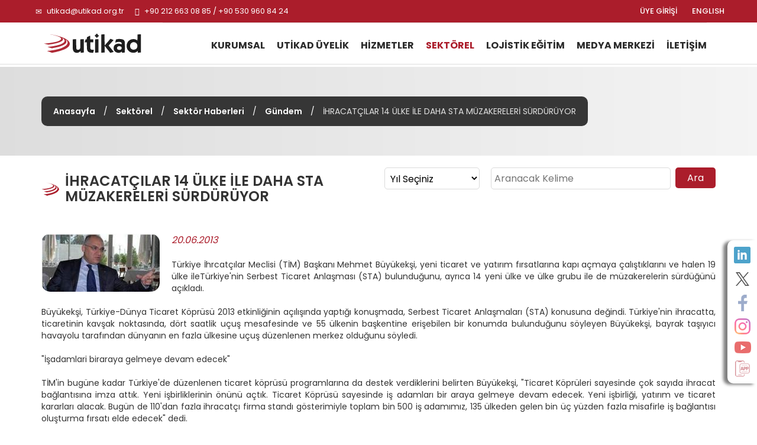

--- FILE ---
content_type: text/html; charset=utf-8
request_url: https://www.utikad.org.tr/Detay/Sektor-Haberleri/11225/ihracatcilar-14-ulke-ile-daha-sta-muzakereleri-surduruyor
body_size: 17380
content:


<!DOCTYPE html>

<html xmlns="https://www.w3.org/1999/xhtml" lang="tr">
<head><link rel="canonical" href="https://www.utikad.org.tr/" /><meta name="viewport" content="width=device-width, initial-scale=1, maximum-scale=1" /><meta http-equiv="content-type" content="text/html; charset=iso-8859-9" /><meta charset="iso-8859-9" /><meta name="dc.language" content="TR" /><meta name="dcterms.subject" content="Uluslararası Taşımacılık ve Lojistik Hizmet Üretenleri Derneği" /><meta name="dcterms.rights" content="International Association of Transport and Logistics Service Providers" /><meta name="dcterms.audience" content="Global" /><meta name="geo.country" content="tr" /><meta name="geo.region" content="TR-34" /><meta name="geo.a3" content="İstanbul" /><meta name="geo.placename" content="Beşiktaş, İstanbul" /><meta name="geo.position" content="41.059981,29.01047" /><meta name="ICBM" content="41.059981,29.01047" /><meta name="author" content="BİNT Ajans" /><meta name="classification" content="Uluslararası Taşımacılık ve Lojistik Hizmet Üretenleri Derneği" /><meta name="copyright" content="Copyright © 2022 Uluslararası Taşımacılık ve Lojistik Hizmet Üretenleri Derneği" /><meta name="distribution" content="Global" /><meta name="content-language" content="tr" /><meta name="rating" content="All" /><meta name="resource-type" content="document" /><meta name="robots" content="all" /><meta name="revisit-after" content="1 days" /><meta name="window-target" content="_top" /><meta name="publisher" content="BİNT Ajans" /><meta http-equiv="reply-to" content="info@utikad.org.tr" /><meta http-equiv="pragma" content="no-cache" /><meta http-equiv="window-target" content="_top" /><meta http-equiv="X-UA-Compatible" content="IE=edge" /><meta http-equiv="content-type" content="text/html; charset=iso-8859-9" /><meta property="og:url" content="https://www.utikad.org.tr" /><meta property="og:type" content="website" /><meta property="og:locale" content="tr_TR" /><meta name="twitter:site" content="https://www.utikad.org.tr" /><meta name="twitter:image" content="https://www.utikad.org.tr/images/Site/Logo.svg" /><link rel="shortcut icon" href="/favicon.ico" type="image/x-icon" /><link rel="icon" type="image/x-icon" href="/favicon.ico" /><link href="/Css/bootstrap.css" rel="stylesheet" type="text/css" /><link href="/Css/Style.css" rel="stylesheet" type="text/css" /><link href="/Css/animate.min.css" rel="stylesheet" type="text/css" /><link href="/Css/Custom.css" rel="stylesheet" type="text/css" /><link href="/dist/slippry.css" rel="stylesheet" type="text/css" /><link href="/Css/scrolling-nav.css" rel="stylesheet" type="text/css" /><link href="https://fonts.googleapis.com/css2?family=Poppins:wght@100;300;400;500;600;700;800&amp;display=swap" rel="stylesheet" />
    <script type="text/javascript" src="/JS/jquery-1.11.3.min.js"></script>
    <script type="text/javascript" src="/JS/bootstrap.min.js"></script>
    <script type="text/javascript" src="/JS/modernizr.custom.js"></script>
    <script type="text/javascript" src="/JS/Custom.js"></script>
    <script type="text/javascript" src="/JS/wow.js"></script>
    <script type="text/javascript" src="/dist/slippry.min.js"></script>
    <script type="text/javascript" src="/js/scrolling-nav.js"></script>
    <title>
	UTİKAD | Gündem | İHRACATÇILAR 14 ÜLKE İLE DAHA STA MÜZAKERELERİ SÜRDÜRÜYOR
</title><meta name="Description" content="" /><meta property="og:title" content="Sektör Haberleri" /><meta property="og:description" content="" /><meta property="og:site_name" content="Sektör Haberleri" /><meta property="og:url" content="https://www.utikad.org.tr/Detay/Sektor-Haberleri/11225/ihracatcilar-14-ulke-ile-daha-sta-muzakereleri-surduruyor" /><meta name="twitter:Card" content="Sektör Haberleri" /><meta name="twitter:title" content="Sektör Haberleri" /><meta name="twitter:description" content="" /><meta name="abstract" content="" /></head>
<body>
    <form name="aspnetForm" method="post" action="./ihracatcilar-14-ulke-ile-daha-sta-muzakereleri-surduruyor?DataID=11225&amp;Baslik=ihracatcilar-14-ulke-ile-daha-sta-muzakereleri-surduruyor" id="aspnetForm">
<div>
<input type="hidden" name="__EVENTTARGET" id="__EVENTTARGET" value="" />
<input type="hidden" name="__EVENTARGUMENT" id="__EVENTARGUMENT" value="" />
<input type="hidden" name="__LASTFOCUS" id="__LASTFOCUS" value="" />
<input type="hidden" name="__VIEWSTATE" id="__VIEWSTATE" value="/[base64]/[base64]/[base64]/[base64]/[base64]/[base64]/[base64]/[base64]/[base64]" />
</div>

<script type="text/javascript">
//<![CDATA[
var theForm = document.forms['aspnetForm'];
if (!theForm) {
    theForm = document.aspnetForm;
}
function __doPostBack(eventTarget, eventArgument) {
    if (!theForm.onsubmit || (theForm.onsubmit() != false)) {
        theForm.__EVENTTARGET.value = eventTarget;
        theForm.__EVENTARGUMENT.value = eventArgument;
        theForm.submit();
    }
}
//]]>
</script>


<script src="/WebResource.axd?d=YylJpxeIn5XLXkTPNFaG5rZd4HYUAT6jnenCuENVOX2Kb66jaBK9w-qj5CpZb4c0GLGJwDR0FHYBYs2Bl-wpwc1qEs3JgdrPEEXbTMplFBQ1&amp;t=638901644248157332" type="text/javascript"></script>


<script src="/ScriptResource.axd?d=3ZJvJPvA5-G9ewhsGC3sgp85bkynYlCTg1yIYnlXZia7jvXxNmvtCq9KLBxRVoRw9igfRbpSX7REC5S7RdDQa6AcQiRAJUvihrAYQ7k4KNPDHKtKMrp0BTs7a-gr46p61VzXAWBqHi7EzrFCUdXcEg2&amp;t=23c9c237" type="text/javascript"></script>
<script type="text/javascript">
//<![CDATA[
if (typeof(Sys) === 'undefined') throw new Error('ASP.NET Ajax client-side framework failed to load.');
//]]>
</script>

<script src="/ScriptResource.axd?d=17MADP7STr4ls8w2CxLdBmiNUiBkjDQGmrFlAGTf4VTXRAyBSedzbpsBfNzPnBHVdToyW4MEXB4yzhckD2Im1xGlS94wHkJyVwelMaOLDaIszKMU37WfS0PTMiKrYYS1ezE21ab9m0diiURD2yy8AA2&amp;t=23c9c237" type="text/javascript"></script>
<div>

	<input type="hidden" name="__VIEWSTATEGENERATOR" id="__VIEWSTATEGENERATOR" value="0FB884FC" />
</div>
        <script type="text/javascript">
//<![CDATA[
Sys.WebForms.PageRequestManager._initialize('ctl00$sp', 'aspnetForm', [], [], [], 90, 'ctl00');
//]]>
</script>

        <div class="container-fluid P0">
            <div id="SosyalMedya" class="hidden-xs">
                <a class="LinkedIn" target="_blank" href="https://www.linkedin.com/company/3064581/" alt="LinkedIn"></a><a class="Twitter" target="_blank" href="https://twitter.com/utikadofficial" alt="Twitter"></a><a class="Facebook" target="_blank" href="https://www.facebook.com/utikadofficial/" alt="Facebook"></a><a class="Instagram" target="_blank" href="https://www.instagram.com/utikadofficial/" alt="Instagram"></a><a class="Youtube" target="_blank" href="https://www.youtube.com/channel/UCAESATg3mwrstDu5mGIUlYg" alt="Youtube"></a><a class="MobileApp " href="/MobileApp" alt="Mobil uygulamamız için tıklayınız"></a>
            </div>
            <nav class="navbar navbar-default Ust navbar-fixed-top" id="Ust">

                <div class="row M0 P0">
                    <div id="Top">
                        <div class="container">
                            <div class="col-lg-6 col-sm-7">
                                <div class="UstTelefonMail">
                                    <span class="glyphicon glyphicon-envelope"></span>
                                    <a title="Mail Adresimiz" href="mailto:utikad@utikad.org.tr">utikad@utikad.org.tr</a>
                                    <span class="glyphicon glyphicon-earphone"></span>
                                    +90 212 663 08 85 / +90 530 960 84 24

                                </div>
                            </div>
                            <div class="col-lg-5 col-lg-offset-1 col-sm-5">
                                <div class="SosyalMedya">
                                    <a href="/EN/" class="Lang hidden-xs" title="ENGLISH">ENGLISH</a>
                                    <a class="Lang" href="/uye-girisi">ÜYE GİRİŞİ</a>
                                    <a class="Google visible-xs" href="https://play.google.com/store/apps/details?id=com.UTIKAD.UTIKADV1" alt="Google Play'den İndirin" target="_blank"></a><a class="IOS visible-xs" href="https://apps.apple.com/tr/app/uti-kad/id1562311342?l=tr" alt="App Store'dan İndirin" target="_blank"></a><a class="LinkedIn visible-xs hidden-sm  hidden-md" target="_blank" href="https://www.linkedin.com/company/3064581/" alt="LinkedIn"></a><a class="Twitter visible-xs hidden-sm  hidden-md" target="_blank" href="https://twitter.com/utikadofficial" alt="Twitter"></a><a class="Facebook visible-xs hidden-sm  hidden-md" target="_blank" href="https://www.facebook.com/utikadofficial/" alt="Facebook"></a><a class="Instagram visible-xs hidden-sm  hidden-md" target="_blank" href="https://www.instagram.com/utikadofficial/" alt="Instagram"></a><a class="Youtube visible-xs hidden-sm  hidden-md" target="_blank" href="https://www.youtube.com/channel/UCAESATg3mwrstDu5mGIUlYg" alt="Youtube"></a>
                                </div>
                            </div>
                        </div>
                    </div>
                </div>
                <div class="row M0 P0">
                    <div class="container">
                        <div class="col-sm-2 col-md-2 M0 P0">
                            <div class="navbar-header">
                                <button type="button" class="navbar-toggle collapsed" data-toggle="collapse" data-target="#bs-example-navbar-collapse-1" aria-expanded="false"><span class="sr-only">MENÜ</span> <span class="icon-bar"></span><span class="icon-bar"></span><span class="icon-bar"></span></button>
                                <a class="navbar-brand Logo" href="/" title="Uluslararası Taşımacılık ve Lojistik Hizmet Üretenleri Derneği">
                                    <img src="/Images/Site/Logo.svg" alt="Uluslararası Taşımacılık ve Lojistik Hizmet Üretenleri Derneği" />
                                    <h1 title="Uluslararası Taşımacılık ve Lojistik Hizmet Üretenleri Derneği">Uluslararası Taşımacılık ve Lojistik Hizmet Üretenleri Derneği</h1>
                                </a>
                            </div>
                        </div>
                        <div class="col-sm-10">
                            <div class="collapse navbar-collapse" id="bs-example-navbar-collapse-1">
                                <div class="UstMenu">

                                    <nav class="nav">
                                        <ul class="nav navbar-nav Menuler"><li class="visible-xs"><a href="/En/" title="ENGLISH">ENGLISH</a></li><li class="dropdown "><a href="/UTIKAD-Kurumsal"  title="KURUMSAL">KURUMSAL</a><ul><li><a href="/UTIKAD-Hakkinda" title="Hakkımızda">Hakkımızda</a></li><li><a href="/UTIKAD-Tarihce" title="Tarihçe">Tarihçe</a></li><li><a href="/UTIKAD-Temsil-Haritasi" title="Temsil Haritası">Temsil Haritası</a></li><li><a href="/UTIKAD-Tuzuk" title="Tüzük">Tüzük</a></li><li><a href="/UTIKAD-Kurallari" title="UTİKAD Kuralları">UTİKAD Kuralları</a></li><li><a href="/UTIKAD-Mesleki-Etik-Kurallari" title="UTİKAD Mesleki Etik Kuralları">UTİKAD Mesleki Etik Kuralları</a></li><li><a href="/UTIKAD-Organizasyon-Semasi" title="Organizasyon Şeması">Organizasyon Şeması</a></li><li><a href="/UTIKAD-Sorumluluk" title="Kurumsal Sorumluluk">Kurumsal Sorumluluk</a></li><li><a href="/UTIKAD-Faaliyet-Raporlari" title="Faaliyet Raporları">Faaliyet Raporları</a></li></ul></li><li class="dropdown "><a href="/UTIKAD-Uyelik" title="UTİKAD ÜYELİK">UTİKAD ÜYELİK</a><ul><li><a href="/UTIKAD-Uyelik-Basvurusu" title="Üyelik Başvurusu">Üyelik Başvurusu</a></li><li><a href="/UTIKAD-Uye-Kazanimlari" title="Üyelik Avantajları">Üyelik Kazanımları</a></li><li><a href="/UTIKAD-Uye-Listesi" title="Üye Listesi">Üye Listesi</a></li><li><a href="/Is-Birlikleri" title="İş Birlikleri">İş Birlikleri</a></li></ul></li><li class="dropdown "><a href="/Hizmetlerimiz"  title="HİZMETLER">HİZMETLER</a><ul><li><a href="/UTIKAD-Yayinlari" title="UTİKAD Yayınları">UTİKAD Yayınları</a></li><li><a href="/Ticari-Belgeler-Ve-Urunler" title="Ticari Belge ve Ürünler">Ticari Belge ve Ürünler</a></li><li><a href="/Kutuphane" title="Kütüphane">Kütüphane</a></li><li><a href="/Emisyon-Hesaplama" title="Emisyon Hesaplama">Emisyon Hesaplama</a></li></ul></li><li class="dropdown UstMenuSec"><a href="/Sektorel"  title="SEKTÖREL">SEKTÖREL</a><ul><li><a href="/Bilgi-Bankasi" title="Bilgi Bankası">Bilgi Bankası</a></li><li><a href="/Mevzuat" title="Mevzuat">Mevzuat</a></li><li><a href="/Duyurular" title="Duyurular">Duyurular</a></li><li><a href="/Haftalik-Bultenler" title="Haftalık Bültenler">Haftalık Bültenler</a></li><li><a href="/Sektor-Haberleri" title="Sektör Haberleri">Sektör Haberleri</a></li><li><a href="/UTIKAD-Uye-Firmalarin-Is-Ilanlari" title="Üye Firmaların İş İlanları">Üye Firmaların İş İlanları</a></li><li><a href="/UTIKAD-Etkinlikleri" title="Etkinlikler">Etkinlikler</a></li></ul></li><li class="dropdown "><a href="/Lojistik-Egitimi"  title="LOJİSTİK EĞİTİM">LOJİSTİK EĞİTİM</a><ul><li><a href="/Lojistik-Egitim-Takvimi" title="Lojistik Eğitim Takvimi">Lojistik Eğitim Takvimi</a></li><li><a href="/Lojistik-Mesleki-Egitim" title="Mesleki Eğitim Seminerleri">Mesleki Eğitim Seminerleri</a></li><li><a href="/Kuruma-Ozel-Lojistik-Egitimleri" title="Kuruma Özel Lojistik Eğitimleri">Kuruma Özel Lojistik Eğitimleri</a></li><li><a href="/Fiata-Egitimi" title="FIATA Diploma Eğitimi">FIATA Diploma Eğitimi</a></li></ul></li><li class="dropdown "><a href="/Medya-Merkezi"  title="MEDYA MERKEZİ">MEDYA MERKEZİ</a><ul><li><a href="/Basinda-UTIKAD" title="Basında UTIKAD">Basında UTİKAD</a></li><li><a href="/Basin-Bultenleri" title="Basın Bültenleri">Basın Bültenleri</a></li><li><a href="/E-Bultenler" title="E-Bültenler">E-Bültenler</a></li><li><a href="/Fotograf-Galerisi" title="Fotoğraf Galerisi">Fotoğraf Galerisi</a></li><li><a href="/Video-Galerisi" title="Video Galerisi">Video Galerisi</a></li></ul></li><li ><a href="/UTIKAD-Iletisim" title="İLETİŞİM">İLETİŞİM</a></li></ul>
                                    </nav>
                                </div>
                            </div>
                        </div>
                    </div>
                </div>

            </nav>
            


    <link type="text/css" rel="stylesheet" href="/Featherlightbox/featherlight.min.css" />
    <link type="text/css" rel="stylesheet" href="/Featherlightbox/featherlight.gallery.min.css" />

    <div id="IcSayfa">
        <div id="BreadCrump">
            <div class="container"><div class="Metin"><a href="/" title="Anasayfa">Anasayfa</a> / <a href="/Sektorel" title="Sektörel">Sektörel</a> / <a href="/Sektor-Haberleri" title="Sektör Haberleri">Sektör Haberleri</a> / <a href="/Kategori/Sektor-Haberleri/31/gundem" title="Gündem">Gündem</a> / <i>İHRACATÇILAR 14 ÜLKE İLE DAHA STA MÜZAKERELERİ SÜRDÜRÜYOR</i></div></div>
        </div>
        <div class="container">
            <h1 class="col-md-6 col-sm-12 M0 P0">
                İHRACATÇILAR 14 ÜLKE İLE DAHA STA MÜZAKERELERİ SÜRDÜRÜYOR
            </h1>
            
            <div class="col-sm-4 col-md-2 M0 P0">
                <select name="ctl00$cphOrta$ddlYil" onchange="javascript:setTimeout(&#39;__doPostBack(\&#39;ctl00$cphOrta$ddlYil\&#39;,\&#39;\&#39;)&#39;, 0)" id="ctl00_cphOrta_ddlYil" class="Yil">
	<option selected="selected" value="0">Yıl Se&#231;iniz</option>
	<option value="2026">2026</option>
	<option value="2025">2025</option>
	<option value="2024">2024</option>
	<option value="2023">2023</option>
	<option value="2022">2022</option>
	<option value="2021">2021</option>
	<option value="2020">2020</option>
	<option value="2019">2019</option>

</select>
            </div>
            <div class="col-sm-6 col-md-4 M0 P0" id="IcSayfaAra">
                <input name="ctl00$cphOrta$txtAra" type="text" id="ctl00_cphOrta_txtAra" placeholder="Aranacak Kelime" />
                <input type="submit" name="ctl00$cphOrta$btnAra" value="Ara" id="ctl00_cphOrta_btnAra" />
            </div>
        </div>
        
        <div class="container">
            
            <div id="ctl00_cphOrta_pnlDetay" class="HaberDetay">
	
                <img src="/images/Haber/mehmet%20buyukeksi.JPG" alt="İHRACATÇILAR 14 ÜLKE İLE DAHA STA MÜZAKERELERİ SÜRDÜRÜYOR"/><i>20.06.2013</i><span><div align="justify">Türkiye İhrcatçılar Meclisi (TİM) Başkanı Mehmet Büyükekşi, yeni ticaret ve yatırım fırsatlarına kapı açmaya çalıştıklarını ve halen 19 ülke ileTürkiye'nin Serbest Ticaret Anlaşması (STA) bulunduğunu, ayrıca 14 yeni ülke ve ülke grubu ile de müzakerelerin sürdüğünü açıkladı.<br><br>Büyükekşi, Türkiye-Dünya Ticaret Köprüsü 2013 etkinliğinin açılışında yaptığı konuşmada, Serbest Ticaret Anlaşmaları (STA) konusuna değindi. Türkiye'nin ihracatta, ticaretinin kavşak noktasında, dört saatlik uçuş mesafesinde ve 55 ülkenin başkentine erişebilen bir konumda bulunduğunu söyleyen Büyükekşi, bayrak taşıyıcı havayolu tarafından dünyanın en fazla ülkesine uçuş düzenlenen merkez olduğunu söyledi.<br><br>"İşadamlari biraraya gelmeye devam edecek"<br><br>TİM'in bugüne kadar Türkiye'de düzenlenen ticaret köprüsü programlarına da destek verdiklerini belirten Büyükekşi, "Ticaret Köprüleri sayesinde çok sayıda ihracat bağlantısına imza attık. Yeni işbirliklerinin önünü açtık. Ticaret Köprüsü sayesinde iş adamları bir araya gelmeye devam edecek. Yeni işbirliği, yatırım ve ticaret kararları alacak. Bugün de 110'dan fazla ihracatçı firma standı gösterimiyle toplam bin 500 iş adamımız, 135 ülkeden gelen bin üç yüzden fazla misafirle iş bağlantısı oluşturma fırsatı elde edecek" dedi.<br><br>Büyükekşi, bu kapsamda ürün tanıtım standlarında inşaat, inşaat malzemeleri mobilya ve ilgili makinalar sektörlerinde birçok ticaret toplantısı gerçekleştirileceğini belirterek, "Biz bu görüşmeler neticesinde önemli bir ticaret hacmi oluşacağını düşünüyoruz. Benzer etkinliklerin ihracatın tabana yayılmasına katkı sağlayacağına inanıyoruz ve uzun vadede umuyoruz ki bu ticaret köprüleri tıpkı Mimar Sinan'ın inşa ettiği köprüler gibi eşsiz ve kalıcı olacak" diye konuştu.<br><br>"1 trilyon dolarlik ihracat yaptik"<br><br>Türkiye'nin dış ticaret hacminin, son 10 yılda toplamda 2.7 trilyon dolar olarak gerçekleştiğini belirten Büyükekşi, son 10 yılda 1 trilyon dolar ihracat gerçekleştirdiklerini söyledi. Son dönemde üç uluslararası kredi derecelendirme kuruluşunun, Türkiye'nin notunu yatırım yapılabilir ülke konumuna yükselttiğini de hatırlatan Büyükekşi, Türkiye'nin başarısının devam edeceğine inandıklarını dile getirdi. Büyükekşi, şöyle devam etti: <br><br>"Bizler Türkiye İhracatçıları olarak yeni pazarlara nitelikli ürünler sunmaya, yeni ticaret ve yatırım fırsatlarına kapı açmaya devam edeceğiz. Türkiye olarak, Türkiye ekonomisinin reel kesimi olarak, küresel ekonomiye entegre olmaktan, rekabet etmekten korkmuyoruz. Tam tersine, kapalı pazarlara girmek için kapıları zorluyoruz. Rekabete inanıyoruz. Ticarete inanıyoruz. İşbirliğine inanıyoruz."<br><br>"Türkiye-abd arasinda sta istiyoruz"<br><br>Türkiye'nin şu anda 19 ülke ile serbest ticaret anlaşmasının mevcut olduğunu hatırlatan Büyükekşi, ayrıca 14 ülke ve ülke grubu ile de müzakerelerin sürdüğünü açıkladı. Ekonomi Bakanlığı'nın himayesinde, 12 ülke ve ülke grubu ile de STA geliştirme girişimlerinde bulunduklarını bildiren Büyükekşi, "Çünkü görüyoruz ki tüm dünya ticarette serbestleşme eğilimine doğru yöneliyor. Ülkeler-ülke grupları arasında serbest ticaret anlaşmaları müzakere ediliyor, imzalanıyor, yürürlüğe giriyor. Bildiğiniz gibi, iki dev ticaret bölgesi AB ve ABD Transatlantik Serbest Ticaret Anlaşması imzalamaya hazırlanıyor. Bu gelişmelere paralel olarak bizler de, Türkiye- ABD arasında STA yapılmasını istiyoruz ve bu konuyu detaylı bir etki analizi ile değerlendireceğiz.Tüm dünyada ticareti canlandırmaya yönelik önlemlerin alındığı bir dönemden geçiyoruz. Biz de Türkiye İhracatçıları olarak, bu yeni dönemle oluşan fırsatları değerlendireceğiz" diye konuştu.<br><br>Kaynak:Lojistik Haber<br></div>

</span>
                <input type="hidden" name="ctl00$cphOrta$hdnKategoriID" id="ctl00_cphOrta_hdnKategoriID" value="31" />
                <input type="hidden" name="ctl00$cphOrta$hdnKategoriAd" id="ctl00_cphOrta_hdnKategoriAd" value="Gündem" />
            
</div>
        </div>
    </div>

            <div id="FooterUst">
                <div class="col-sm-10 col-sm-offset-1">
                    
                </div>
                <div class="clearfix"></div>
            </div>
            <div class="container">
                <div id="FooterAdres">
                    <div class="col-md-2 col-md-offset-3">
                        <a href="https://www.fiata.org/" target="_blank" class="FooterLogo">
                            <img src="/Images/Site/Fiata.jpg" alt="Fiata" class="img-responsive" /></a>
                    </div>
                    <div class="col-md-2">
                        <a href="https://www.clecat.org/" target="_blank" class="FooterLogo">
                            <img src="/Images/Site/Clecat.jpg" alt="Clecat" class="img-responsive" /></a>
                    </div>
                    <div class="col-md-2">
                        <a href="https://sedefed.org/" target="_blank" class="FooterLogo">
                            <img src="/Images/Site/sedefed.png" alt="Sedefed" class="img-responsive" /></a>
                    </div>
                </div>
            </div>
            <div id="Footer">
                <div class="container hidden-xs">
                    <div class="Sutun1">
                        <strong><a href="/UTIKAD-Kurumsal" title="KURUMSAL">KURUMSAL</a></strong>

                        <div class="col-sm-6 M0 P0">
                            <a href="/UTIKAD-Hakkinda" title="Hakkımızda">Hakkımızda</a>
                            <a href="/UTIKAD-Tarihce" title="Tarihçe">Tarihçe</a>
                            
                            <a href="/UTIKAD-Temsil-Haritasi" title="Temsil Haritası">Temsil Haritası</a>
                            <a href="/UTIKAD-Faaliyet-Raporlari" title="Faaliyet Raporları">Faaliyet Raporları</a>
                            <a href="/UTIKAD-Tuzuk" title="Tüzük">Tüzük</a>
                        </div>
                        <div class="col-sm-6">
                            <a href="/UTIKAD-Kurallari" title="UTİKAD Kuralları">UTİKAD Kuralları</a>
                            <a href="/UTIKAD-Mesleki-Etik-Kurallari" title="UTİKAD Mesleki Etik Kuralları">UTİKAD Mesleki Etik Kuralları</a>
                            <a href="/UTIKAD-Organizasyon-Semasi" title="Organizasyon Şeması">Organizasyon Şeması</a>
                            <a href="/UTIKAD-Sorumluluk" title="Kurumsal Sorumluluk">Kurumsal Sorumluluk</a>
                        </div>
                    </div>

                    <div class="Sutun2">
                        <strong><a href="/UTIKAD-Uyelik" title="UTİKAD ÜYELİK">UTİKAD ÜYELİK</a></strong>
                        <a href="/UTIKAD-Uye-Kazanimlari" title="UTİKAD Üyelik Kazanımları">UTİKAD Üyelik Kazanımları</a>
                        <a href="/UTIKAD-Uyelik-Basvurusu" title="UTİKAD Üyelik Başvurusu">UTİKAD Üyelik Başvurusu</a>
                        <a href="/UTIKAD-Uye-Listesi" title="UTİKAD Üye Listesi">UTİKAD Üye Listesi</a>
                    </div>

                    <div class="Sutun3">
                        <strong><a href="/Hizmetlerimiz" title="HİZMETLER">HİZMETLER</a></strong>
                        <a href="/UTIKAD-Yayinlari" title="UTİKAD Yayınları">UTİKAD Yayınları</a>
                        <a href="/Ticari-Belgeler-Ve-Urunler" title="Ticari Belge ve Ürünler">Ticari Belge ve Ürünler</a>
                        <a href="/Kutuphane" title="Kütüphane">Kütüphane</a>
                        <a href="/Emisyon-Hesaplama" title="Emisyon Hesaplama">Emisyon Hesaplama</a>
                    </div>
                    <div class="visible-md visible-sm clearfix"></div>
                    <div class="Sutun4">
                        <strong><a href="/Sektorel" title="SEKTÖREL">SEKTÖREL</a></strong>
                        <a href="/Bilgi-Bankasi" title="Bilgi Bankası">Bilgi Bankası</a>
                        <a href="/Mevzuat" title="Mevzuat">Mevzuat</a>
                        <a href="/Duyurular" title="Duyurular">Duyurular</a>
                        <a href="/Haftalik-Bultenler" title="Haftalık Bültenler">Haftalık Bültenler</a>
                        <a href="/Sektor-Haberleri" title="Sektör Haberleri">Sektör Haberleri</a>
                        <a href="/UTIKAD-Uye-Firmalarin-Is-Ilanlari" title="Üye Firmaların İş İlanları">Üye Firmaların İş İlanları</a>
                        <a href="/UTIKAD-Etkinlikleri" title="Etkinlikler">Etkinlikler</a>
                    </div>

                    <div class="Sutun5">
                        <strong><a href="/Lojistik-Egitimi" title="LOJİSTİK EĞİTİM">LOJİSTİK EĞİTİM</a></strong>
                        <a href="/Lojistik-Egitim-Takvimi" title="Lojistik  Eğitim Takvimi">Lojistik  Eğitim Takvimi</a>
                        <a href="/Lojistik-Mesleki-Egitim" title="Mesleki  Eğitim Seminerleri">Mesleki Eğitim Seminerleri</a>
                        <a href="/Kuruma-Ozel-Lojistik-Egitimleri" title="Kuruma Özel Lojistik Eğitimleri">Kuruma Özel Lojistik Eğitimleri</a>
                        <a href="/Fiata-Egitimi" title="FIATA Diploma Eğitimi">FIATA Diploma Eğitimi</a>
                    </div>
                    <div class="Sutun6">
                        <strong><a href="/Medya-Merkezi" title="MEDYA MERKEZİ">MEDYA MERKEZİ</a></strong>
                        <a href="/Basinda-UTIKAD" title="Basında UTIKAD">Basında UTİKAD</a>
                        <a href="/Basin-Bultenleri" title="Basın Bültenler">Basın Bültenler</a>
                        <a href="/E-Bultenler" title="E-Bültenler">E-Bültenler</a>
                        <a href="/Fotograf-Galerisi" title="Fotoğraf Galerisi">Fotoğraf Galerisi</a>
                        <a href="/Video-Galerisi" title="Video Galerisi">Video Galerisi</a>
                    </div>

                </div>
                <div class="col-sm-12 visible-xs text-center MobilAlt">
                    
                    <div class="AltSosyalMedya">
                        
                        <div class="clearfix"></div>
                    </div>
                </div>
                <div class="Copyright">
                    <div class="container">
                        <div class="hidden-xs">
                            <div class="col-xs-6">© Copyright 2022 UTIKAD</div>
                            <div class="col-xs-6"><a href="https://www.bintajans.com" target="_blank" title="Bint Ajans | Yeni Nesil Web Ajansı">BİNT Ajans</a> </div>
                        </div>
                        <div class="visible-xs text-center">
                            <div class="col-xs-12">© Copyright 2022 UTIKAD</div>
                            <div class="col-xs-12 "><a href="https://www.bintajans.com" target="_blank" title="Bint Ajans | Yeni Nesil Web Ajansı">BİNT Ajans</a> </div>
                            <div class="clearfix"></div>
                        </div>
                        <div class="clearfix"></div>
                    </div>
                </div>
            </div>
        </div>
    </form>

    <!-- Google tag (gtag.js) -->
    <script async src="https://www.googletagmanager.com/gtag/js?id=G-HF97GRP1MY"></script>
    <script>
        window.dataLayer = window.dataLayer || [];
        function gtag() { dataLayer.push(arguments); }
        gtag('js', new Date());

        gtag('config', 'G-HF97GRP1MY');
    </script>

</body>
</html>
